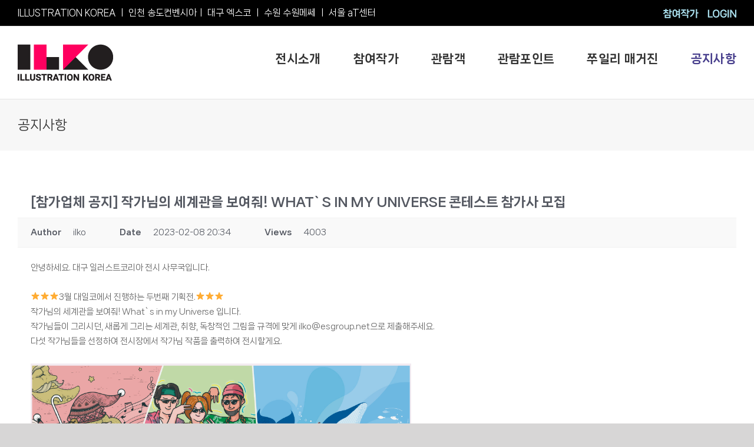

--- FILE ---
content_type: text/css
request_url: https://illustrationkorea.co.kr/wp-content/plugins/es-newsletter/css/css-es-reg-pop-button.css?v=20260121061407&ver=1.0.0
body_size: 1418
content:
.pd_10 {
    padding: 5px 10px !important;
}

input::placeholder {
    color: #c1c1c1 !important;
}

.txtR {
    text-align: right !important;
}

.txtC {
    text-align: center !important;
}

.colorW {
    color: white !important;
}

.w100 {
    width: 100% !important;
}

.pointer {
    cursor: pointer;
}

.w100 {
    width: 100% !important;
}

.es-agree-title {
    width: 100%;
    text-align: center;
    font-size: 11px;
}

.es-rpd-form {
    background-color: #eee;
    box-sizing: border-box;
}

.es-rpd-form-con {
    margin: 0 13px 10px 13px;
    padding: 10px;
    border: 1px solid #efefef;
    border-radius: 5px;
}

.es-rpd-tr {
    padding-top: 10px;
    overflow: hidden;
    width: 100%;
}

.es-rpd-tr:first-child {
    padding-top: 0;
}

.es-rpd-left {
    width: 48%;
    padding-right: 2%;
    padding-left: 0;
    float: left;
}

.es-rpd-right {
    width: 48%;
    padding-left: 2%;
    box-sizing: border-box;
    display: inline-block;
    float: right;
}

.es-rpd-radio-box {
    text-align: center;
}

.es-rpd-tr-input {
    width: 90%;
    margin: 0 !important;
    padding: 0 !important;
    border: 1px solid #ddd;
    box-sizing: border-box;
    padding: 6px 7px !important;
    border-radius: 6px !important;
    color: #333 !important;
    font-size: 13px !important;
    line-height: 23px !important;
    -webkit-backface-visibility: visible !important;
    backface-visibility: visible !important;
}

.es-rpd-radio-style {
    margin-right: 5px;
    vertical-align: middle;
}

.es-rpd-title {
    width: 27%;
    margin-right: 3%;
    box-sizing: border-box;
    display: inline-block;
    vertical-align: middle;
    text-align: left;
    margin-top: 5px;
}

.es-rpd-title-eng {
    width: 27%;
    margin-right: 3%;
    box-sizing: border-box;
    display: inline-block;
    vertical-align: middle;
    text-align: left;
    margin-top: 5px;
}

label {
    cursor: pointer;
}

.es-rpd-title-label {
    display: inline-block;
    vertical-align: middle;
    font-size: 15px;
    line-height: 27px;
    font-weight: 700;
    white-space: nowrap;
    cursor: default;
}

.es-rpd-title-eng-label-eng {
    display: inline-block;
    vertical-align: middle;
    font-size: 12px;
    line-height: 27px;
    font-weight: 700;
    white-space: nowrap;
    cursor: default;
}

.es-rpd-radio-label {
    margin-left: 15px;
    vertical-align: middle;
    font-size: 16px;
    line-height: 25px;
}

.es-rpd-radio-label:first-child {
    margin-left: 0;
}

.es-rpd-content {
    width: 70%;
    box-sizing: border-box;
    display: inline-block;
    margin: 0 auto;
    text-align: left;
    float: right;
}

.es-rpd-btn-box {
    padding: 3% 0;
    text-align: center;
}

.es-rpd-btn {
    display: inline-block;
    vertical-align: middle;
    border: 0;
    padding: 7px 27px;
    background-color: #1c407f;
    font-size: 15px;
    text-align: center;
    color: #fff;
    border-radius: 5px;
    width: 23%;
    margin: 0 auto;
}


.es-rpd-textarea {
    width: 100%;
    height: 100px;
    padding: 10px 5px;
    border: 1px solid #ddd;
    box-sizing: border-box;
    color: #626262;
    font-size: 12px;
    line-height: 19px;
}

.es-rpd-title02 {
    margin-bottom: 0;
    padding-bottom: 14px;
    color: #333;
    font-size: 18px;
    font-weight: 700;
    text-align: center;
    line-height: 20px;
}

.pop-es-rpb-title-line {
    position: relative;
    margin: 0 !important;
    padding: 0 12px;
    background-color: #1c407f;
    line-height: 40px !important;
    font-size: 18px;
    font-weight: 700;
    color: #000;
}

.pop-es-rpb-title-line::before {
    width: 0 !important;
    margin: 0 !important;
}

.es-rpb-info-txt {
    margin: 0;
    padding: 10px 0 10px 0;
    font-size: 16px;
    text-align: center;
    font-weight: 700;
}

/* btn */
.js-btn-close-box {
    position: absolute;
    right: 0;
    top: 0;
    vertical-align: middle;
    width: 40px;
    height: 40px;
    cursor: pointer;
}

.js-btn-close {
    position: absolute;
    left: 10px;
    top: 17px;
}

.diagonal-left,
.diagonal-right {
    position: absolute;
    left: 0;
    top: 0;
    width: 20px;
    height: 4px;
    background-color: #fff;
    border-radius: 7px;
    transform: rotate(45deg);
}

.diagonal-right {
    transform: rotate(-45deg);
}

@media all and (max-width: 620px) {
    .es-rpd-form-scroll {
        overflow-y: auto;
        height: 100%;
    }

    .es-rpd-tr {
        width: 100%;
        padding-top: 3%;
    }

    .es-rpb-info-txt {
        padding: 10px 20px 10px 20px;
    }

    .es-rpd-left {
        width: 100% !important;
        padding-right: 18px;
        padding-left: 0;
        float: left;
        padding-right: 0;
    }

    .es-rpd-right {
        width: 292px;
        width: 100% !important;
        padding-left: 18px;
        box-sizing: border-box;
        display: inline-block;
        float: left;
        float: right;
        padding-left: 0;
        padding-top: 3%;
    }

    .es-rpd-title {
        width: 25%;
        margin-right: 2%;
    }

    .es-rpd-content {
        width: 73%;
    }

    .es-rpd-btn {
        margin-top: 2%;
    }

    .es-rpd-btn:first-child {
        margin-top: 0;
    }

    .es-rpd-btn-box {
        padding: 2% 0;
    }

    .es-rpd-btn {
        width: 90%;
    }
}

#es-newsletter-spinner {
	width: 100%; height: 100%;
	top: 0; left: 0;
	display: none;
	opacity: .6;
	background: silver;
	position: fixed;
}
#es-newsletter-spinner div {
	width: 100%; height: 100%;
	display: table;
}
#es-newsletter-spinner span {
	display: table-cell;
	text-align: center;
	vertical-align: middle;
}
#es-newsletter-spinner img {
	background: white;
	padding: 1em;
	border-radius: .7em;
}


--- FILE ---
content_type: application/javascript
request_url: https://illustrationkorea.co.kr/wp-content/plugins/es-newsletter/js/js-es-reg-pop-button.js?v=20260121061407&ver=1.0.0
body_size: 1492
content:
var script_es_rpb_api = {
	api_RegInfo: function (js, info) {
        let spinnerId = '#es-newsletter-spinner' + info['post_id']
        jQuery(spinnerId).show()
		var add_info = { action: "es_newsletter_api" };
		jQuery.extend(add_info, info);
		jQuery
			.ajax({
				url: es_reg_blog_path + "/wp-admin/admin-ajax.php",
				type: "post",
				data: add_info,
				cache: false,
				xhrFields: {
					responseType: "blob",
				},
			})
			.done(function (blob, status, xhr) {
                jQuery(spinnerId).hide()
				js.close_pop();
				var fileName = "";
				var disposition = xhr.getResponseHeader("Content-Disposition");
				if (disposition && disposition.indexOf("attachment") !== -1) {
					var filenameRegex =
						/filename[^;=\n]*=((['"]).*?\2|[^;\n]*)/;
					var matches = filenameRegex.exec(disposition);

					if (matches != null && matches[1]) {
						fileName = decodeURI(matches[1].replace(/['"]/g, ""));
					}

				}
				// for IE
				if (window.navigator && window.navigator.msSaveOrOpenBlob) {
					window.navigator.msSaveOrOpenBlob(blob, fileName);
				} else {
					var URL = window.URL || window.webkitURL;
					var downloadUrl = URL.createObjectURL(blob);
					if (fileName) {
						var a = document.createElement("a");
						// for safari
						if (a.download === undefined) {
							window.location.href = downloadUrl;
						} else {
							a.href = downloadUrl;
							a.download = fileName;
							document.body.appendChild(a);
							a.click();
						}
					} else {
						window.location.href = downloadUrl;
					}
				}
			})
			.fail(function (error) {
                jQuery(spinnerId).hide()
				alert("문제가 발생하였습니다. 관리자에게 문의하십시오.");
			});
	}
};

var script_es_rpb_common = {
	valid: function ($id, title) {
		var msg_desc = title,
			msg = "",
			rFlag = false;
		var arrMsg = [];
		var arrUniqueMsg = [];

		jQuery($id + " [v-msg]").each(function () {
			if (
				(jQuery(this).prop("type").toLowerCase() == "text" ||
					jQuery(this).prop("type").toLowerCase() == "password" ||
					jQuery(this).prop("type").toLowerCase() == "hidden" ||
					jQuery(this).prop("type").toLowerCase() == "tel" ||
					jQuery(this).prop("type").toLowerCase() == "email") &&
				jQuery(this).val().trim() == ""
			) {
				arrMsg.push(jQuery(this).attr("v-msg") + "\n");
			}

			if (
				(jQuery(this).prop("type").toLowerCase() == "text" ||
					jQuery(this).prop("type").toLowerCase() == "password" ||
					jQuery(this).prop("type").toLowerCase() == "hidden" ||
					jQuery(this).prop("type").toLowerCase() == "tel" ||
					jQuery(this).prop("type").toLowerCase() == "email") &&
				jQuery(this).val().trim() != ""
			) {
				if (jQuery(this).is("[pattern]")) {
					var regExp = new Function(
						"return " + jQuery(this).attr("pattern")
					)();
					if (!regExp.test(jQuery(this).val().trim())) {
						arrMsg.push(
							jQuery(this).attr("v-msg") +
								jQuery(this).attr("pattern-msg") +
								"\n"
						);
					}
				}
			}

			if (jQuery(this).prop("tagName").toLowerCase() == "textarea") {
				if (
					jQuery(this)
						.val()
						.trim()
						.replace(/\<p\>\&nbsp\;\<\/p\>/gi, "")
						.trim() == ""
				) {
					arrMsg.push(jQuery(this).attr("v-msg") + "\n");
				}
			}

			if (jQuery(this).prop("type").toLowerCase() == "radio") {
				if (
					jQuery(
						"input:radio[name=" +
							jQuery(this).attr("name") +
							"]:checked"
					).length == 0
				) {
					arrMsg.push(jQuery(this).attr("v-msg") + "\n");
				}
			}

			if (
				jQuery(this).is(":visible") &&
				jQuery(this).prop("tagName").toLowerCase() == "select"
			) {
				if (jQuery(this).find("option:selected").val() == "") {
					arrMsg.push(jQuery(this).attr("v-msg") + "\n");
				}
			}
		});

		if (arrMsg.length > 0) {
			jQuery.each(arrMsg, function (i, el) {
				if (jQuery.inArray(el, arrUniqueMsg) === -1) {
					arrUniqueMsg.push(el);
					msg += el;
				}
			});

			alert(msg_desc + "\n\n" + msg);
		} else {
			rFlag = true;
		}

		return rFlag;
	},
};
